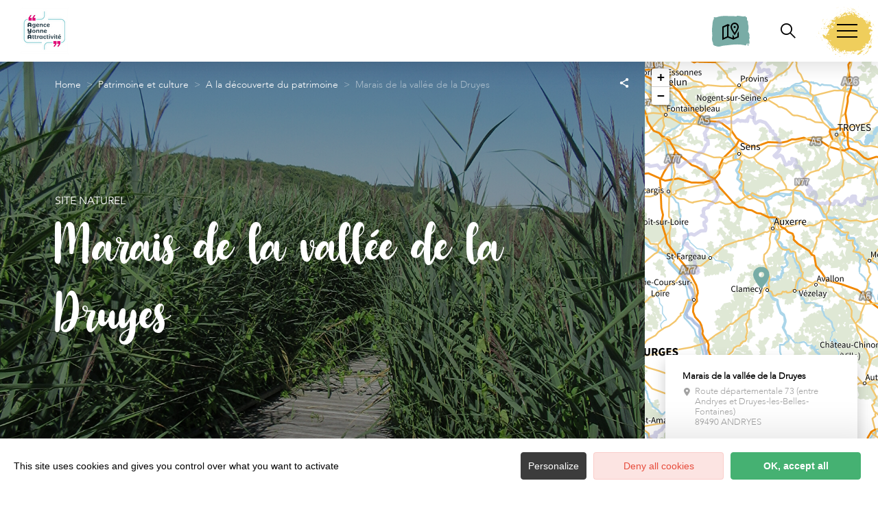

--- FILE ---
content_type: text/html; charset=utf-8
request_url: https://www.google.com/recaptcha/api2/anchor?ar=1&k=6LfRCA8kAAAAAHDNCfD7_S1H9azifcAkR1ee4_9X&co=aHR0cHM6Ly93d3cudG91cmlzbWUteW9ubmUuY29tOjQ0Mw..&hl=fr&v=PoyoqOPhxBO7pBk68S4YbpHZ&theme=light&size=normal&anchor-ms=20000&execute-ms=30000&cb=p8f6h5k05dvm
body_size: 49649
content:
<!DOCTYPE HTML><html dir="ltr" lang="fr"><head><meta http-equiv="Content-Type" content="text/html; charset=UTF-8">
<meta http-equiv="X-UA-Compatible" content="IE=edge">
<title>reCAPTCHA</title>
<style type="text/css">
/* cyrillic-ext */
@font-face {
  font-family: 'Roboto';
  font-style: normal;
  font-weight: 400;
  font-stretch: 100%;
  src: url(//fonts.gstatic.com/s/roboto/v48/KFO7CnqEu92Fr1ME7kSn66aGLdTylUAMa3GUBHMdazTgWw.woff2) format('woff2');
  unicode-range: U+0460-052F, U+1C80-1C8A, U+20B4, U+2DE0-2DFF, U+A640-A69F, U+FE2E-FE2F;
}
/* cyrillic */
@font-face {
  font-family: 'Roboto';
  font-style: normal;
  font-weight: 400;
  font-stretch: 100%;
  src: url(//fonts.gstatic.com/s/roboto/v48/KFO7CnqEu92Fr1ME7kSn66aGLdTylUAMa3iUBHMdazTgWw.woff2) format('woff2');
  unicode-range: U+0301, U+0400-045F, U+0490-0491, U+04B0-04B1, U+2116;
}
/* greek-ext */
@font-face {
  font-family: 'Roboto';
  font-style: normal;
  font-weight: 400;
  font-stretch: 100%;
  src: url(//fonts.gstatic.com/s/roboto/v48/KFO7CnqEu92Fr1ME7kSn66aGLdTylUAMa3CUBHMdazTgWw.woff2) format('woff2');
  unicode-range: U+1F00-1FFF;
}
/* greek */
@font-face {
  font-family: 'Roboto';
  font-style: normal;
  font-weight: 400;
  font-stretch: 100%;
  src: url(//fonts.gstatic.com/s/roboto/v48/KFO7CnqEu92Fr1ME7kSn66aGLdTylUAMa3-UBHMdazTgWw.woff2) format('woff2');
  unicode-range: U+0370-0377, U+037A-037F, U+0384-038A, U+038C, U+038E-03A1, U+03A3-03FF;
}
/* math */
@font-face {
  font-family: 'Roboto';
  font-style: normal;
  font-weight: 400;
  font-stretch: 100%;
  src: url(//fonts.gstatic.com/s/roboto/v48/KFO7CnqEu92Fr1ME7kSn66aGLdTylUAMawCUBHMdazTgWw.woff2) format('woff2');
  unicode-range: U+0302-0303, U+0305, U+0307-0308, U+0310, U+0312, U+0315, U+031A, U+0326-0327, U+032C, U+032F-0330, U+0332-0333, U+0338, U+033A, U+0346, U+034D, U+0391-03A1, U+03A3-03A9, U+03B1-03C9, U+03D1, U+03D5-03D6, U+03F0-03F1, U+03F4-03F5, U+2016-2017, U+2034-2038, U+203C, U+2040, U+2043, U+2047, U+2050, U+2057, U+205F, U+2070-2071, U+2074-208E, U+2090-209C, U+20D0-20DC, U+20E1, U+20E5-20EF, U+2100-2112, U+2114-2115, U+2117-2121, U+2123-214F, U+2190, U+2192, U+2194-21AE, U+21B0-21E5, U+21F1-21F2, U+21F4-2211, U+2213-2214, U+2216-22FF, U+2308-230B, U+2310, U+2319, U+231C-2321, U+2336-237A, U+237C, U+2395, U+239B-23B7, U+23D0, U+23DC-23E1, U+2474-2475, U+25AF, U+25B3, U+25B7, U+25BD, U+25C1, U+25CA, U+25CC, U+25FB, U+266D-266F, U+27C0-27FF, U+2900-2AFF, U+2B0E-2B11, U+2B30-2B4C, U+2BFE, U+3030, U+FF5B, U+FF5D, U+1D400-1D7FF, U+1EE00-1EEFF;
}
/* symbols */
@font-face {
  font-family: 'Roboto';
  font-style: normal;
  font-weight: 400;
  font-stretch: 100%;
  src: url(//fonts.gstatic.com/s/roboto/v48/KFO7CnqEu92Fr1ME7kSn66aGLdTylUAMaxKUBHMdazTgWw.woff2) format('woff2');
  unicode-range: U+0001-000C, U+000E-001F, U+007F-009F, U+20DD-20E0, U+20E2-20E4, U+2150-218F, U+2190, U+2192, U+2194-2199, U+21AF, U+21E6-21F0, U+21F3, U+2218-2219, U+2299, U+22C4-22C6, U+2300-243F, U+2440-244A, U+2460-24FF, U+25A0-27BF, U+2800-28FF, U+2921-2922, U+2981, U+29BF, U+29EB, U+2B00-2BFF, U+4DC0-4DFF, U+FFF9-FFFB, U+10140-1018E, U+10190-1019C, U+101A0, U+101D0-101FD, U+102E0-102FB, U+10E60-10E7E, U+1D2C0-1D2D3, U+1D2E0-1D37F, U+1F000-1F0FF, U+1F100-1F1AD, U+1F1E6-1F1FF, U+1F30D-1F30F, U+1F315, U+1F31C, U+1F31E, U+1F320-1F32C, U+1F336, U+1F378, U+1F37D, U+1F382, U+1F393-1F39F, U+1F3A7-1F3A8, U+1F3AC-1F3AF, U+1F3C2, U+1F3C4-1F3C6, U+1F3CA-1F3CE, U+1F3D4-1F3E0, U+1F3ED, U+1F3F1-1F3F3, U+1F3F5-1F3F7, U+1F408, U+1F415, U+1F41F, U+1F426, U+1F43F, U+1F441-1F442, U+1F444, U+1F446-1F449, U+1F44C-1F44E, U+1F453, U+1F46A, U+1F47D, U+1F4A3, U+1F4B0, U+1F4B3, U+1F4B9, U+1F4BB, U+1F4BF, U+1F4C8-1F4CB, U+1F4D6, U+1F4DA, U+1F4DF, U+1F4E3-1F4E6, U+1F4EA-1F4ED, U+1F4F7, U+1F4F9-1F4FB, U+1F4FD-1F4FE, U+1F503, U+1F507-1F50B, U+1F50D, U+1F512-1F513, U+1F53E-1F54A, U+1F54F-1F5FA, U+1F610, U+1F650-1F67F, U+1F687, U+1F68D, U+1F691, U+1F694, U+1F698, U+1F6AD, U+1F6B2, U+1F6B9-1F6BA, U+1F6BC, U+1F6C6-1F6CF, U+1F6D3-1F6D7, U+1F6E0-1F6EA, U+1F6F0-1F6F3, U+1F6F7-1F6FC, U+1F700-1F7FF, U+1F800-1F80B, U+1F810-1F847, U+1F850-1F859, U+1F860-1F887, U+1F890-1F8AD, U+1F8B0-1F8BB, U+1F8C0-1F8C1, U+1F900-1F90B, U+1F93B, U+1F946, U+1F984, U+1F996, U+1F9E9, U+1FA00-1FA6F, U+1FA70-1FA7C, U+1FA80-1FA89, U+1FA8F-1FAC6, U+1FACE-1FADC, U+1FADF-1FAE9, U+1FAF0-1FAF8, U+1FB00-1FBFF;
}
/* vietnamese */
@font-face {
  font-family: 'Roboto';
  font-style: normal;
  font-weight: 400;
  font-stretch: 100%;
  src: url(//fonts.gstatic.com/s/roboto/v48/KFO7CnqEu92Fr1ME7kSn66aGLdTylUAMa3OUBHMdazTgWw.woff2) format('woff2');
  unicode-range: U+0102-0103, U+0110-0111, U+0128-0129, U+0168-0169, U+01A0-01A1, U+01AF-01B0, U+0300-0301, U+0303-0304, U+0308-0309, U+0323, U+0329, U+1EA0-1EF9, U+20AB;
}
/* latin-ext */
@font-face {
  font-family: 'Roboto';
  font-style: normal;
  font-weight: 400;
  font-stretch: 100%;
  src: url(//fonts.gstatic.com/s/roboto/v48/KFO7CnqEu92Fr1ME7kSn66aGLdTylUAMa3KUBHMdazTgWw.woff2) format('woff2');
  unicode-range: U+0100-02BA, U+02BD-02C5, U+02C7-02CC, U+02CE-02D7, U+02DD-02FF, U+0304, U+0308, U+0329, U+1D00-1DBF, U+1E00-1E9F, U+1EF2-1EFF, U+2020, U+20A0-20AB, U+20AD-20C0, U+2113, U+2C60-2C7F, U+A720-A7FF;
}
/* latin */
@font-face {
  font-family: 'Roboto';
  font-style: normal;
  font-weight: 400;
  font-stretch: 100%;
  src: url(//fonts.gstatic.com/s/roboto/v48/KFO7CnqEu92Fr1ME7kSn66aGLdTylUAMa3yUBHMdazQ.woff2) format('woff2');
  unicode-range: U+0000-00FF, U+0131, U+0152-0153, U+02BB-02BC, U+02C6, U+02DA, U+02DC, U+0304, U+0308, U+0329, U+2000-206F, U+20AC, U+2122, U+2191, U+2193, U+2212, U+2215, U+FEFF, U+FFFD;
}
/* cyrillic-ext */
@font-face {
  font-family: 'Roboto';
  font-style: normal;
  font-weight: 500;
  font-stretch: 100%;
  src: url(//fonts.gstatic.com/s/roboto/v48/KFO7CnqEu92Fr1ME7kSn66aGLdTylUAMa3GUBHMdazTgWw.woff2) format('woff2');
  unicode-range: U+0460-052F, U+1C80-1C8A, U+20B4, U+2DE0-2DFF, U+A640-A69F, U+FE2E-FE2F;
}
/* cyrillic */
@font-face {
  font-family: 'Roboto';
  font-style: normal;
  font-weight: 500;
  font-stretch: 100%;
  src: url(//fonts.gstatic.com/s/roboto/v48/KFO7CnqEu92Fr1ME7kSn66aGLdTylUAMa3iUBHMdazTgWw.woff2) format('woff2');
  unicode-range: U+0301, U+0400-045F, U+0490-0491, U+04B0-04B1, U+2116;
}
/* greek-ext */
@font-face {
  font-family: 'Roboto';
  font-style: normal;
  font-weight: 500;
  font-stretch: 100%;
  src: url(//fonts.gstatic.com/s/roboto/v48/KFO7CnqEu92Fr1ME7kSn66aGLdTylUAMa3CUBHMdazTgWw.woff2) format('woff2');
  unicode-range: U+1F00-1FFF;
}
/* greek */
@font-face {
  font-family: 'Roboto';
  font-style: normal;
  font-weight: 500;
  font-stretch: 100%;
  src: url(//fonts.gstatic.com/s/roboto/v48/KFO7CnqEu92Fr1ME7kSn66aGLdTylUAMa3-UBHMdazTgWw.woff2) format('woff2');
  unicode-range: U+0370-0377, U+037A-037F, U+0384-038A, U+038C, U+038E-03A1, U+03A3-03FF;
}
/* math */
@font-face {
  font-family: 'Roboto';
  font-style: normal;
  font-weight: 500;
  font-stretch: 100%;
  src: url(//fonts.gstatic.com/s/roboto/v48/KFO7CnqEu92Fr1ME7kSn66aGLdTylUAMawCUBHMdazTgWw.woff2) format('woff2');
  unicode-range: U+0302-0303, U+0305, U+0307-0308, U+0310, U+0312, U+0315, U+031A, U+0326-0327, U+032C, U+032F-0330, U+0332-0333, U+0338, U+033A, U+0346, U+034D, U+0391-03A1, U+03A3-03A9, U+03B1-03C9, U+03D1, U+03D5-03D6, U+03F0-03F1, U+03F4-03F5, U+2016-2017, U+2034-2038, U+203C, U+2040, U+2043, U+2047, U+2050, U+2057, U+205F, U+2070-2071, U+2074-208E, U+2090-209C, U+20D0-20DC, U+20E1, U+20E5-20EF, U+2100-2112, U+2114-2115, U+2117-2121, U+2123-214F, U+2190, U+2192, U+2194-21AE, U+21B0-21E5, U+21F1-21F2, U+21F4-2211, U+2213-2214, U+2216-22FF, U+2308-230B, U+2310, U+2319, U+231C-2321, U+2336-237A, U+237C, U+2395, U+239B-23B7, U+23D0, U+23DC-23E1, U+2474-2475, U+25AF, U+25B3, U+25B7, U+25BD, U+25C1, U+25CA, U+25CC, U+25FB, U+266D-266F, U+27C0-27FF, U+2900-2AFF, U+2B0E-2B11, U+2B30-2B4C, U+2BFE, U+3030, U+FF5B, U+FF5D, U+1D400-1D7FF, U+1EE00-1EEFF;
}
/* symbols */
@font-face {
  font-family: 'Roboto';
  font-style: normal;
  font-weight: 500;
  font-stretch: 100%;
  src: url(//fonts.gstatic.com/s/roboto/v48/KFO7CnqEu92Fr1ME7kSn66aGLdTylUAMaxKUBHMdazTgWw.woff2) format('woff2');
  unicode-range: U+0001-000C, U+000E-001F, U+007F-009F, U+20DD-20E0, U+20E2-20E4, U+2150-218F, U+2190, U+2192, U+2194-2199, U+21AF, U+21E6-21F0, U+21F3, U+2218-2219, U+2299, U+22C4-22C6, U+2300-243F, U+2440-244A, U+2460-24FF, U+25A0-27BF, U+2800-28FF, U+2921-2922, U+2981, U+29BF, U+29EB, U+2B00-2BFF, U+4DC0-4DFF, U+FFF9-FFFB, U+10140-1018E, U+10190-1019C, U+101A0, U+101D0-101FD, U+102E0-102FB, U+10E60-10E7E, U+1D2C0-1D2D3, U+1D2E0-1D37F, U+1F000-1F0FF, U+1F100-1F1AD, U+1F1E6-1F1FF, U+1F30D-1F30F, U+1F315, U+1F31C, U+1F31E, U+1F320-1F32C, U+1F336, U+1F378, U+1F37D, U+1F382, U+1F393-1F39F, U+1F3A7-1F3A8, U+1F3AC-1F3AF, U+1F3C2, U+1F3C4-1F3C6, U+1F3CA-1F3CE, U+1F3D4-1F3E0, U+1F3ED, U+1F3F1-1F3F3, U+1F3F5-1F3F7, U+1F408, U+1F415, U+1F41F, U+1F426, U+1F43F, U+1F441-1F442, U+1F444, U+1F446-1F449, U+1F44C-1F44E, U+1F453, U+1F46A, U+1F47D, U+1F4A3, U+1F4B0, U+1F4B3, U+1F4B9, U+1F4BB, U+1F4BF, U+1F4C8-1F4CB, U+1F4D6, U+1F4DA, U+1F4DF, U+1F4E3-1F4E6, U+1F4EA-1F4ED, U+1F4F7, U+1F4F9-1F4FB, U+1F4FD-1F4FE, U+1F503, U+1F507-1F50B, U+1F50D, U+1F512-1F513, U+1F53E-1F54A, U+1F54F-1F5FA, U+1F610, U+1F650-1F67F, U+1F687, U+1F68D, U+1F691, U+1F694, U+1F698, U+1F6AD, U+1F6B2, U+1F6B9-1F6BA, U+1F6BC, U+1F6C6-1F6CF, U+1F6D3-1F6D7, U+1F6E0-1F6EA, U+1F6F0-1F6F3, U+1F6F7-1F6FC, U+1F700-1F7FF, U+1F800-1F80B, U+1F810-1F847, U+1F850-1F859, U+1F860-1F887, U+1F890-1F8AD, U+1F8B0-1F8BB, U+1F8C0-1F8C1, U+1F900-1F90B, U+1F93B, U+1F946, U+1F984, U+1F996, U+1F9E9, U+1FA00-1FA6F, U+1FA70-1FA7C, U+1FA80-1FA89, U+1FA8F-1FAC6, U+1FACE-1FADC, U+1FADF-1FAE9, U+1FAF0-1FAF8, U+1FB00-1FBFF;
}
/* vietnamese */
@font-face {
  font-family: 'Roboto';
  font-style: normal;
  font-weight: 500;
  font-stretch: 100%;
  src: url(//fonts.gstatic.com/s/roboto/v48/KFO7CnqEu92Fr1ME7kSn66aGLdTylUAMa3OUBHMdazTgWw.woff2) format('woff2');
  unicode-range: U+0102-0103, U+0110-0111, U+0128-0129, U+0168-0169, U+01A0-01A1, U+01AF-01B0, U+0300-0301, U+0303-0304, U+0308-0309, U+0323, U+0329, U+1EA0-1EF9, U+20AB;
}
/* latin-ext */
@font-face {
  font-family: 'Roboto';
  font-style: normal;
  font-weight: 500;
  font-stretch: 100%;
  src: url(//fonts.gstatic.com/s/roboto/v48/KFO7CnqEu92Fr1ME7kSn66aGLdTylUAMa3KUBHMdazTgWw.woff2) format('woff2');
  unicode-range: U+0100-02BA, U+02BD-02C5, U+02C7-02CC, U+02CE-02D7, U+02DD-02FF, U+0304, U+0308, U+0329, U+1D00-1DBF, U+1E00-1E9F, U+1EF2-1EFF, U+2020, U+20A0-20AB, U+20AD-20C0, U+2113, U+2C60-2C7F, U+A720-A7FF;
}
/* latin */
@font-face {
  font-family: 'Roboto';
  font-style: normal;
  font-weight: 500;
  font-stretch: 100%;
  src: url(//fonts.gstatic.com/s/roboto/v48/KFO7CnqEu92Fr1ME7kSn66aGLdTylUAMa3yUBHMdazQ.woff2) format('woff2');
  unicode-range: U+0000-00FF, U+0131, U+0152-0153, U+02BB-02BC, U+02C6, U+02DA, U+02DC, U+0304, U+0308, U+0329, U+2000-206F, U+20AC, U+2122, U+2191, U+2193, U+2212, U+2215, U+FEFF, U+FFFD;
}
/* cyrillic-ext */
@font-face {
  font-family: 'Roboto';
  font-style: normal;
  font-weight: 900;
  font-stretch: 100%;
  src: url(//fonts.gstatic.com/s/roboto/v48/KFO7CnqEu92Fr1ME7kSn66aGLdTylUAMa3GUBHMdazTgWw.woff2) format('woff2');
  unicode-range: U+0460-052F, U+1C80-1C8A, U+20B4, U+2DE0-2DFF, U+A640-A69F, U+FE2E-FE2F;
}
/* cyrillic */
@font-face {
  font-family: 'Roboto';
  font-style: normal;
  font-weight: 900;
  font-stretch: 100%;
  src: url(//fonts.gstatic.com/s/roboto/v48/KFO7CnqEu92Fr1ME7kSn66aGLdTylUAMa3iUBHMdazTgWw.woff2) format('woff2');
  unicode-range: U+0301, U+0400-045F, U+0490-0491, U+04B0-04B1, U+2116;
}
/* greek-ext */
@font-face {
  font-family: 'Roboto';
  font-style: normal;
  font-weight: 900;
  font-stretch: 100%;
  src: url(//fonts.gstatic.com/s/roboto/v48/KFO7CnqEu92Fr1ME7kSn66aGLdTylUAMa3CUBHMdazTgWw.woff2) format('woff2');
  unicode-range: U+1F00-1FFF;
}
/* greek */
@font-face {
  font-family: 'Roboto';
  font-style: normal;
  font-weight: 900;
  font-stretch: 100%;
  src: url(//fonts.gstatic.com/s/roboto/v48/KFO7CnqEu92Fr1ME7kSn66aGLdTylUAMa3-UBHMdazTgWw.woff2) format('woff2');
  unicode-range: U+0370-0377, U+037A-037F, U+0384-038A, U+038C, U+038E-03A1, U+03A3-03FF;
}
/* math */
@font-face {
  font-family: 'Roboto';
  font-style: normal;
  font-weight: 900;
  font-stretch: 100%;
  src: url(//fonts.gstatic.com/s/roboto/v48/KFO7CnqEu92Fr1ME7kSn66aGLdTylUAMawCUBHMdazTgWw.woff2) format('woff2');
  unicode-range: U+0302-0303, U+0305, U+0307-0308, U+0310, U+0312, U+0315, U+031A, U+0326-0327, U+032C, U+032F-0330, U+0332-0333, U+0338, U+033A, U+0346, U+034D, U+0391-03A1, U+03A3-03A9, U+03B1-03C9, U+03D1, U+03D5-03D6, U+03F0-03F1, U+03F4-03F5, U+2016-2017, U+2034-2038, U+203C, U+2040, U+2043, U+2047, U+2050, U+2057, U+205F, U+2070-2071, U+2074-208E, U+2090-209C, U+20D0-20DC, U+20E1, U+20E5-20EF, U+2100-2112, U+2114-2115, U+2117-2121, U+2123-214F, U+2190, U+2192, U+2194-21AE, U+21B0-21E5, U+21F1-21F2, U+21F4-2211, U+2213-2214, U+2216-22FF, U+2308-230B, U+2310, U+2319, U+231C-2321, U+2336-237A, U+237C, U+2395, U+239B-23B7, U+23D0, U+23DC-23E1, U+2474-2475, U+25AF, U+25B3, U+25B7, U+25BD, U+25C1, U+25CA, U+25CC, U+25FB, U+266D-266F, U+27C0-27FF, U+2900-2AFF, U+2B0E-2B11, U+2B30-2B4C, U+2BFE, U+3030, U+FF5B, U+FF5D, U+1D400-1D7FF, U+1EE00-1EEFF;
}
/* symbols */
@font-face {
  font-family: 'Roboto';
  font-style: normal;
  font-weight: 900;
  font-stretch: 100%;
  src: url(//fonts.gstatic.com/s/roboto/v48/KFO7CnqEu92Fr1ME7kSn66aGLdTylUAMaxKUBHMdazTgWw.woff2) format('woff2');
  unicode-range: U+0001-000C, U+000E-001F, U+007F-009F, U+20DD-20E0, U+20E2-20E4, U+2150-218F, U+2190, U+2192, U+2194-2199, U+21AF, U+21E6-21F0, U+21F3, U+2218-2219, U+2299, U+22C4-22C6, U+2300-243F, U+2440-244A, U+2460-24FF, U+25A0-27BF, U+2800-28FF, U+2921-2922, U+2981, U+29BF, U+29EB, U+2B00-2BFF, U+4DC0-4DFF, U+FFF9-FFFB, U+10140-1018E, U+10190-1019C, U+101A0, U+101D0-101FD, U+102E0-102FB, U+10E60-10E7E, U+1D2C0-1D2D3, U+1D2E0-1D37F, U+1F000-1F0FF, U+1F100-1F1AD, U+1F1E6-1F1FF, U+1F30D-1F30F, U+1F315, U+1F31C, U+1F31E, U+1F320-1F32C, U+1F336, U+1F378, U+1F37D, U+1F382, U+1F393-1F39F, U+1F3A7-1F3A8, U+1F3AC-1F3AF, U+1F3C2, U+1F3C4-1F3C6, U+1F3CA-1F3CE, U+1F3D4-1F3E0, U+1F3ED, U+1F3F1-1F3F3, U+1F3F5-1F3F7, U+1F408, U+1F415, U+1F41F, U+1F426, U+1F43F, U+1F441-1F442, U+1F444, U+1F446-1F449, U+1F44C-1F44E, U+1F453, U+1F46A, U+1F47D, U+1F4A3, U+1F4B0, U+1F4B3, U+1F4B9, U+1F4BB, U+1F4BF, U+1F4C8-1F4CB, U+1F4D6, U+1F4DA, U+1F4DF, U+1F4E3-1F4E6, U+1F4EA-1F4ED, U+1F4F7, U+1F4F9-1F4FB, U+1F4FD-1F4FE, U+1F503, U+1F507-1F50B, U+1F50D, U+1F512-1F513, U+1F53E-1F54A, U+1F54F-1F5FA, U+1F610, U+1F650-1F67F, U+1F687, U+1F68D, U+1F691, U+1F694, U+1F698, U+1F6AD, U+1F6B2, U+1F6B9-1F6BA, U+1F6BC, U+1F6C6-1F6CF, U+1F6D3-1F6D7, U+1F6E0-1F6EA, U+1F6F0-1F6F3, U+1F6F7-1F6FC, U+1F700-1F7FF, U+1F800-1F80B, U+1F810-1F847, U+1F850-1F859, U+1F860-1F887, U+1F890-1F8AD, U+1F8B0-1F8BB, U+1F8C0-1F8C1, U+1F900-1F90B, U+1F93B, U+1F946, U+1F984, U+1F996, U+1F9E9, U+1FA00-1FA6F, U+1FA70-1FA7C, U+1FA80-1FA89, U+1FA8F-1FAC6, U+1FACE-1FADC, U+1FADF-1FAE9, U+1FAF0-1FAF8, U+1FB00-1FBFF;
}
/* vietnamese */
@font-face {
  font-family: 'Roboto';
  font-style: normal;
  font-weight: 900;
  font-stretch: 100%;
  src: url(//fonts.gstatic.com/s/roboto/v48/KFO7CnqEu92Fr1ME7kSn66aGLdTylUAMa3OUBHMdazTgWw.woff2) format('woff2');
  unicode-range: U+0102-0103, U+0110-0111, U+0128-0129, U+0168-0169, U+01A0-01A1, U+01AF-01B0, U+0300-0301, U+0303-0304, U+0308-0309, U+0323, U+0329, U+1EA0-1EF9, U+20AB;
}
/* latin-ext */
@font-face {
  font-family: 'Roboto';
  font-style: normal;
  font-weight: 900;
  font-stretch: 100%;
  src: url(//fonts.gstatic.com/s/roboto/v48/KFO7CnqEu92Fr1ME7kSn66aGLdTylUAMa3KUBHMdazTgWw.woff2) format('woff2');
  unicode-range: U+0100-02BA, U+02BD-02C5, U+02C7-02CC, U+02CE-02D7, U+02DD-02FF, U+0304, U+0308, U+0329, U+1D00-1DBF, U+1E00-1E9F, U+1EF2-1EFF, U+2020, U+20A0-20AB, U+20AD-20C0, U+2113, U+2C60-2C7F, U+A720-A7FF;
}
/* latin */
@font-face {
  font-family: 'Roboto';
  font-style: normal;
  font-weight: 900;
  font-stretch: 100%;
  src: url(//fonts.gstatic.com/s/roboto/v48/KFO7CnqEu92Fr1ME7kSn66aGLdTylUAMa3yUBHMdazQ.woff2) format('woff2');
  unicode-range: U+0000-00FF, U+0131, U+0152-0153, U+02BB-02BC, U+02C6, U+02DA, U+02DC, U+0304, U+0308, U+0329, U+2000-206F, U+20AC, U+2122, U+2191, U+2193, U+2212, U+2215, U+FEFF, U+FFFD;
}

</style>
<link rel="stylesheet" type="text/css" href="https://www.gstatic.com/recaptcha/releases/PoyoqOPhxBO7pBk68S4YbpHZ/styles__ltr.css">
<script nonce="knep1D-LijDgDsf_EPAM3A" type="text/javascript">window['__recaptcha_api'] = 'https://www.google.com/recaptcha/api2/';</script>
<script type="text/javascript" src="https://www.gstatic.com/recaptcha/releases/PoyoqOPhxBO7pBk68S4YbpHZ/recaptcha__fr.js" nonce="knep1D-LijDgDsf_EPAM3A">
      
    </script></head>
<body><div id="rc-anchor-alert" class="rc-anchor-alert"></div>
<input type="hidden" id="recaptcha-token" value="[base64]">
<script type="text/javascript" nonce="knep1D-LijDgDsf_EPAM3A">
      recaptcha.anchor.Main.init("[\x22ainput\x22,[\x22bgdata\x22,\x22\x22,\[base64]/[base64]/[base64]/bmV3IHJbeF0oY1swXSk6RT09Mj9uZXcgclt4XShjWzBdLGNbMV0pOkU9PTM/bmV3IHJbeF0oY1swXSxjWzFdLGNbMl0pOkU9PTQ/[base64]/[base64]/[base64]/[base64]/[base64]/[base64]/[base64]/[base64]\x22,\[base64]\\u003d\\u003d\x22,\x22w5AlEcOwL8ObZ8K/wo0NDMOAEcKEdsOxworCsMKPTS82ajB4Bht0woNcwq7DlMKWX8OERSjDhsKJb2EERsORC8Oow4HCpsOHbjxmw4TCmifClEjCiMOIw57DkjFtw7MGARLCnUXDrcKnw79cBAcJATfDrUnChi/CrsOcTcKHwrvCrAoIwrbDmcKgZcK6FMORwqBoR8OQNU0YF8O2wrRFDAtMGMOaw7d9PEBjw5bDn2wyw6/[base64]/Ci8Krwo1swpTDgl/[base64]/CqmLCu0pkUWoMSsOaO8ORwoDCghTDgybCiMODVXQOUMKhdHAaw6I/CU9wwoM0wq/[base64]/CrlJ0w67DkjLCrcKDJcKLw6x8HlcVBT9ZwrdvJxbDs8KjC8OyVsKjZsKwwpLDqcKbbHZ/[base64]/Dq0FlwrYlO8K3R8OMfjdtw5jDrMOeSjlDSxzCh8O/WRTCkMOobSlIVz82w7t3DkHDi8KHe8KWwoFYwrjDh8K/TVbCvEFWbTdwD8Kow6/DuWDCnMO3wpoBdUNGwpBpA8K5VsOdwqBNZWA7Q8KPwo4VAl1EEC3DljDDm8O8EMOIw7Yow5hqTsKhw6BsB8Ojwr4tIijDmcKlVMOlw7jDjcKGwr/[base64]/[base64]/WsKTwpvCjXVTcWlrAAdcHMKkw4TDmsKlYMKcw6dSw6fChAfCgWx5w5DCh3fCiMKaw5sbwoXDtxDCr1RJw7piw5TDs3crwrwAwqDCj3PCvnReM0ZITzV0wo/CvsOsLcKldAMOfMOxwrDCs8ONwr3CuMKHw5EkDQbCkmJcw6RVXsORw4bCnG7Dm8Kaw482w6PCt8O3UD/Cs8KBw7/Dh0wCKkfCocONwp5VK01MTsOSw6TCrcOhPVcIwpvCsMOMw43CsMKGwqQ/KsOkTsOIw7Eqw7TDnmR5YzRPMMOBfFPCmsO5UEZSw4PCnMKjw5B4GDPChw7CusORIcONQgHCvDdOw6o/[base64]/c8Omw5Flwpx5KMONN3nDiRbCu8OmenNKw4Z0RCjDhA43w5/Dl8OCHsOMSsOJfcK3w67DjsKQwoYAw5wscSjDr2RAYF1Nw4VYXcKAwpUowqzCkxldFsODOTZ8XcO5wq7DtCRWwrVlKlrDiXPDhATChCzCocKITMKKw7MXMQY0woJUw7gkwrhPTQrCusOXbyfDqRJ+CcKpw5/CsxJha1zChHrCj8KwwoAZwqY6LDpjdcK9wqFrw7Qxw5hORFgCQsOmw6Zqw6/DlMKNN8OcUgJiSsOBLDB4fCvDlMKNOsOFQsOqdMKdw67Ct8Ouw6oEw5AOw73CsEZqXWtYwpDDs8KhwpREwqA1Sn1zw7HDmETDtMOqcUHCncOGw6XCuzXClU/DmMKpLsKcQ8OhYsKIwr9RwpEOGlXCh8OCRcOvPwZ/acKhGsKLw4zCocOFw51seEDCuMOHwpFNFMKVw7HDmWbDk2h7wq9yw5oPw6zCo2htw4LDt17DgcOKY3ksaTcUw63DnxkSwottYXxrXyVwwrBuw6TDsEbDszvDkHh5w789w5A6w60LfMKKLQPDokjDjMK/wphmSWx6woXDs2sjVMK1UsKKYsKoNkRoc8K0fGgIw6ApwoIeTMKAwp3DksOBW8Ofw4TDgkhMG1DCmXnDnsKgNk7DoMO6BgVkGcO3woUqCWvDlkHCiSfDicKYPyfCrsONwocUDQBBI1jDvTHCjMOxCG90w7xXPgXDiMKRw6NDw50Xb8Klw7IXwpTCvMOmw5tMAlBjZh/DusKiNTXCrsKxw53CiMKyw7w+e8O6XXFScDzDkcO3wqRuL1PCtcKjwqx8RARswr89E0jDly/CrURAw4zCvUjCssKrOcKWw7kpw48QemcETwUmw67CtD1cw6fCtCTCsy55azDCk8OwTVrCkcKtaMOLwoM7wqXCrGhvwrwhw7VEw5HCh8OGe03CosKNw5rCgz3DvsOXw7XDgMO2bsOUw6jCsmZpN8OIw45LFmAWwqXDhDvDvyoJER/CtxnCp2tFMcOECyk9woxLw4hTwpzDnCjDlBfCtsOITV51Q8O9czrDt1ItJGIwwpzDisOzKBBXDcKmRMKew6o8w63DjsOHw7lJHBoXIQlAFMOOWMKeWMOBWwTDkljClUPCsF9zKzMvwoJfEWPDpmU5K8Obw7IoNcKkw4JAw6g3w7/CscOkwp7ClAPClEbCvREow7RcwrPCvsOew5XCk2QewqPDihPCo8Ksw44vw5jCik/CshZIWEQ/[base64]/Dok3DmMK9w7VyQMOgw5I3BcOpw5RYw7YNInTDi8K3KsOofMO2wr/[base64]/[base64]/wpbDjlrCmG/CniUGTiIaw6/[base64]/[base64]/LcKQw6I3Cn/Cj8OadcOYwrLCgcK8wrHCmsOJwoYVwoIfwrnDqTwkP0kgLMK9wrxiw7kcwqEBwpTCkcOhR8K3JcOSDURsFC87wroedsKIIsO3D8O8w4MDw7UWw5/CigFbaMO2wqbDiMOLwoBYwqvCmVXDjcO4GMK+B0c5fGLCvsOzw5vDqcKMwo7Crz3Ch0sSwopHXsK9wrfCuC/CpsKXS8K+WCXDhsObfF5bw6DDvsKwBW/Csg4iwo/DulI+B2V/BFBqw6dQZ24bw67DhTkTKEHDownCicOmwrQxw7LClcOQRMOewrUpw77CtxVXw5DDsEnCslJzwpxqwoRXQ8KhNcOMS8Kfw4hDw6jChgUnwpLCuUNUw48lwo5LCsOMwp8HFMKOcsOcwoN6dcKoAzHDtg/CkMKIwo9nEsOxw5/DjVjCpsOCL8OuK8Ocwr81EmBbwp9/w63CncOEw5QBwrZSODQgKUnDscK0bMKQwrjDqsK5w4YKwpYjUcOIAnnChcOmw4nDrcKbwr04N8KdQWjCtcKpwobCuHlfPMK4AhXDsTzCmcOpICEYw79ZV8OfwpHCgGBfLy02wpvDjlHDiMKsw5XCvxrCkMOJNSzCtHsqw75jw7PCm1XDo8Odwp/CpMKzaUMXXcK6DVEWw4zCqMK/fSRzw6QYwrzCvsKHelYpHsOtwrsbB8K4PSU0w4nDisOZwq1qT8O8PMOFwqMyw5AiY8O9w40qw4fCm8O0QGLCsMKFw6Y6woxZw6XCi8KSBXlNP8OpI8KuTn3DrSHCjMKfwpcKwpV8wpPCgVI8aUvCqsK2wobDusK+w6nCgRIvPGAjw4wkw7zCsR5CETnDsn/[base64]/DtcO9SMOHw4QNaMOXwo3CumjDki9kN3BNMMO+w58jw5szQX4Lw5rDpQ3DjcOLNMO5BGDCvsOgwoxdw5k+JcOVBUrClkTDqcOHw5JUbsKNamEnw5HCtsORw7ZCw77DsMK9VMOoMThSwo1IEHNbw41CwrvCijbDvC7Ck8ODwpbDssKBfQ/DgcKfDldJw6PDuDcNwrlicSxEw7vDs8OJw6/Di8KUcsKCw6zCiMO6XsOjfsOgAsOIwpkjUcO9A8KSDMOrDmDCq1XComXCp8OaHzzCu8KZUVTDsMK/NsK1R8K9OMOCw4bDigTDqMO2woIHGcKiUsO1Cl0AUsK+w5zCq8KEw7BEwrDDu2TDhcO0OhHCgsOncWU/woPDg8OewrU/[base64]/[base64]/[base64]/DqcKNO8Oaw6fDsVNBwqQddCh3w67CsMKBw6ZQw5LDuxoVw6vDrAxiYcKaTMOww6PCtzJawoLDoW9MMV/[base64]/w4TCnmo5Gk1QET1pDsK+OkgtZS9XESTClRvDu0JSw6nDjxw7P8OPw50cwr/DtybDgwHCusKgwrdrC20FYsOtYDLCqMOoBAbDvcObw6hCwqxuOMOnw4lOcsO/ciNOQ8OPwqjCrDFnw5XCqDXDvHHCn3TDmsKnwq18w5fDuS/CuSoAw4k+wobDuMOGwpkPZH7CiMKBaxdbYV99wptAPijCu8ODfsK5CW9SwqI5wqJKFcKYTsKEwobDgcOYw6nDjS4+bcKiF2XDhFlVFBJdwoh4WHULUsKhG0xvdHJpVlheTiQxHMO0HxJ2wq7DpWTDh8K5w7UVwqLDuR/[base64]/Dl8KWwo4kwqbCp8Oyw6k+Zw1nwpbDo8KwwozDm8Kkw7sJfMKxworCrcKpfsKmIsO+NUEMEsOKw5XCrlkLwrnDm2I2wpBmw6LDgmRrZcK/F8KfcMOJf8O3woUEEcOXOSzDssOmCcK9w4oke0PDlMK6w7rDoj3DpEsJd1AsGG0owpLDoUbDrjvDtcO+ClbDhS/Djk3CtTvCtsKMwp8tw48QfF4ewoTCmV9vw57DgMOxwrnDsVQBw7vDsW4OXEtRw6ZKWMKmwq/CjEbDm0PDrMOGw6gZw5xlVcO4w7jChywvw5FSJUM7wqJHA1EReEQywrNtUsK4PsKdHWkpBsKoLB7CrHzDigPCjcKzwo3ChcO5wqBuwrYbQ8OWV8OZMyQ5wpp4wrlvAg/CvMO5KQV2wqzDrT3DrxTCpGvCizzDssOvw7powqdzw71sbxjDtFvDhzLDvMOuejxFWMO6Q343TUbDj1IxDijCpX9YIMO/wo0MIQI8ZAvDlsKWNHN6woDDiwbDkcK4w6szMWjDl8KJAVjDkwMyVcKyd2oFw6HDl1jDisKyw4B2wqQOBcOJb37Ds8Kcwq5reXPDtcKLTivDi8KWRcOtwpfCkB89wqTCiH1rw6kBLMOrAm7Cmn/DuxLDssKpNMOTwpM1VcOaL8KZAMOZDMK/TkfCjyBcUsKBU8KlUAcQwqfDgcONwqsLLsOfUULDksOXw4LClnQvUMO+wrEAwqgRw6nDqU8EFMKrwodtG8ODwrs0CB1iwqzChsK3GcKQw5DDo8KgKMOTEgjDr8KFwrZywqvCocKswrjDusOmXMOJI1g0w7YKOsKGXsO9MAECwpFzOh/DsBcSLVA2woTCpsK6wr9mwrvDlMOhXAHCqzrCksKbFsOuw6bCl2zCj8K7L8OOG8O2VHJ5w5MiR8KTFcOgMsKww6zDly7DusODw7U6OsONFkPDvllowpgXF8OUMiVmZcO2wq9BcGTCvk/[base64]/[base64]/YMKEw5liS0omworCtWhfBGPDmDbDqMOHV29Nw4nClAnDkV03w69nw5TCi8OmwpA7IMKbBsOCA8OXwqJwwpnChxhJPcKdFMK/w7fCpcKowpfCuMOpW8KGw7fCqcOcw6bCk8Kzw6Y/wolTTSYvMsKqw5nCm8KtHVV5GV8dwp4sGibCqMOWP8Oaw5rCt8Opw6fCoMK6P8OHJyjDtsKKFMOnSSbDtsK0wrxiwpnDsMO8w4TDpDDCpFzDkMK5Rw3CjXLDg01dwqHCnsOyw4QUwpHCicKBPcOjwqTCmcKswrBresKBw6jDqz/DpG3DnynChR3Dk8OJecKJwp3DjsOjwrjDmcOTw6nDqXHDo8OkPsOWWDTCuMOHCsKIw68qAH1UJcK6e8KcaRYPeR7DmsODwqfDvsOtwockwpxeYRXDiH/DsU3DtMKuwojDtnssw5cwfgAzw77DjDHDkQNjIVTDs0ZNw4XDlljDosK0wp3CsQbCmsKowrpBw64kw65cwq3DkMOMw5DCiDNwThh1UEVIwpvDg8OiwrXChMK/[base64]/DgUnDgSRTw7vDnMO7BCTCkcODUMOtC2o8URXDoStFwqEywp3Dmh/[base64]/DgcOwcgTCmsOlJMOnwplFZMKodD9rw6dCw6LDlMO6AQE7wowvw5TDgBJ7w75NPSJtPcKUDiHCsMObwozDknHCmh0yeVsmPMODbsOrwojDvABydkDCkMODGcOqDmYvG1p8w7LCk0w8EGgfw4/DqsOAw4BOwqjDoF9ARAVSw6zDuy1FwpLDt8ONw6E6w4QGFVPClsOgTsOOw5gCJ8KNw4ZYXyjDp8OSdMOeRsOpTjrCk2vCsCnDgWPCnMKKDMK5FcOjJXPDnDTDjSTDj8OowpXCj8KAw4Q0DcO6w6tHL13DoVnChUfCg3XDqgcaW17Ci8Oqw4/DvsK1wrHCl3xoal3CjhlTbsK7wrzCgcKrwofCmivDujomUGEmJ21ldkvDrnXClsKNw4fCucK2KsOlwrbDuMOCfUjDuFfDpH3DuMOtIsObwqrDpMKnw67DuMOhOjVQwpdNwprDmndPwrnCvcONw7w5w7hTwrDCpMKZchrDsFPDnMOgwo8xw7crZsKcw53CvE/[base64]/DnsKZH8KGE8OsImYeWCZHwqTCvMOLwoJJc8O5wpA/w71Tw5XDpsOdGg9vM3jCv8Ovw53CqWzDqcOWaMKdVcODUz7CicKqfcO/MsKESyrDuxFhWWXCr8OIF8Khw7HDusKSNcOPw4Yow40DwqbDo1JmbSfDjGrDpBJzA8OiWsKNScKPAMKTL8KYwpkBw6rDs3nCu8O+TsKawrzCnn7CscOZwo8IdHlTwpsbwrHDhBvCiDXDhmcpYMOlJMO7w5J2OcKnw41DSkfDtXdIwoHDoC/CjGpXSDDDoMOZE8OZE8OXw4A6w70NfcOGGV9DwqbDjMOmw7TChMKqHkQdMMOMQMKSw6zDkcOtKcKPYsKAwp5sYMOqcMO5DsOOGMOsGsOmwprCnhNrwplZVsK1NVU/OcKZwqjDih/[base64]/DsxvDuEfCpHbCijtWw5Qdw7gFw5hbw4HDgW44wpVWwo7Ch8KSH8KwwpNQLcK3w5DChH7Cq1MCeXhidMOOQ0jDnsKhwpc/dRfCpcKmG8O+Hhtcwpt9cihHOxBowqFnYzknw7UiwoAHUsKFw4JaScOWwrHCpHZ7UsOhwq3CuMOAasOUbsO6TnzDksKOwpNxw6N3wqNbQ8OGw51Kw4/CusOYOsKMN2LClsKvwovDo8KxasOFIMKHw5ZIwrkXCG4Pwr3Ds8OpwoDCtz/DpsOhw5x2wprDg0zCqghSMsOFwrHCihJfMDPCoV8zOMKEIMK9H8KFFlHDigxRwq/[base64]/JmMtwrbCnMKJPA9sw67DrmInw6ovw5vDiQXChQ/[base64]/[base64]/AU8rw7dKRsKQYcKrw4dVw5AEAMOSfwNowqogwoHDksK1Xk5/w4nCmsKOwqrDosOYYWPDpXIXw6nDjwUiXMOmD3E0b0nDrhfCk19Bw5gyH3ZBwrF/[base64]/CphkJw5QBwoVrUsO4A0IowojCu8KUKArDpcOYw5MnwohKw58UNUbDhC3Djn3DlQMREQdcbMKyd8K3w5Q0cD7DrMKSw7/CqMKdEFfCkjjCicO3TsOePw3Cp8KPw4IKw4UDwqvDmGJXwrbCiyPCkMKtwrJqPxhkw7w9wrzDksKQQTnDkxPCmcKxcsOiYGVNw7XDpTHCm3MaaMO5w4Zyb8O9dnBgwpwOXMOIY8KoVcORVkQ+wqZ1wo7Dl8OJw6fDsMOCw7cbw5nCsMKxHsOIScOudnPCoD/Ck1DCul5+wpLDocOTw54ywoDCq8Kec8Orwql2w6DCrcKfw6zDgsKiwqrDpxDCtgXDgEZLKcKaF8KEdwxIwpBvwptHwovCv8OFCWLDun9YOMK3HjnDuRYhBMOmwrvDmMOXwq/Ck8OAFn7DpMK/wpIFw47Dk3zDtTEwwp7CjHE7w7bCr8OnVMKVwqjDusK0NB40wrvCh0gZFsOQwoAPR8Kbw5wfXVQvJ8OOccKDS2vDvFRcwq9qw6vDs8K/wq0HesOaw4bCvMOHwqHDqirDsUBfwp7ClMKdw4DDo8OZScKhwq4lA25+fcOFw7vCgSMYZC7CjMOSflxKwobDrAlgwopAQsKzNMKFSMOmTFIrFsO+w7XCvlxgwqMwHcO8w6EPIg3DjMOSwprDtsKcXMOrbV7DpyVyw7kYw5BOI0/DkMOwGMKZwp91asKsZRDCssOWwo/DkxAew4EqBcKpwrwad8KoLTcGw4J/[base64]/OMKWw7Z2w5HDjsO0w6pTw7zDs3/CrsKqwprDjibDtB0kw5MIc3vDl25pw4XDinHCqD/CtsKcwoLCssK0LMKywqxXwrYral1XXHZIw6Eew6fDiHfDhcOiwq7CmMKewo/CksK1eVJANxodJ2R9Am/[base64]/DscOGP8K7w7/[base64]/[base64]/[base64]/DgBttDMKVwrDCvFZ0wpTCkQZGwofCoEPCsMKPKFgEwqzCn8Kkw6vDgHDCgcOpN8O6WTpUFgN6FsO+w7rDlB5aGF3CqcOIwoTDqcO9VsOcw4UDXjvCvsO0WQMiwqzCvcObw41fw6gnw6DDm8OxUWdAbMOxA8Kwwo/ChsOcc8Kqw6MYJcKMwrDDmAZzV8KXNMOMC8OQdcO+DXPCssOgIEczPx9Gw6xABi4EesK2wo0cJRgZwpwzw7nClF/DrhR+w5hBaS/DtMKRw7AZTcOtwoQewqPDn1nClhpFDnXCo8K1E8OxO2vDqVPDtGEnw7/CgGljKsKewqlUUinDgcOtwoTDiMOrw4vCqsOpCcOzHMKmcsOoa8OLwoRsbsKxRjAtwpnDpVnDmcK6RMOTw4oYecOeQMOnwq53w7I/wrbCjMKbQTvCuznCiBhWwqnCkk7CjcO+dsOlwp06RMKNKgdMw5EUZsOiCi0WWWd8wrPCv8O8wrnDnHwkeMKcwrBtBkrDsD42d8OFcMKUwpFbwrNvw6Fawp/DuMKVDsKqUsKHwpfDg23DkX4mwpPCmsKrRcOoGcOkc8OLF8OLJsK8acOfPQN3dcODFiNFFHExwo4gE8Oow5PCtcOMwo/CmXHDkTPDrcOdfsKHZCllwog6Nil3B8KTwqMLE8OSw6HCs8OkKGghWcKWwqjCs1FCwoPCtS/[base64]/DgcOVTsKCKsOLw6DCmAN5w4rCtMOnCMKPbUvCgkMfw6vDnMK1w7PCiMO9w4dIUcKmw6QTY8OjLVxBwpHDsxMGenQYKCXDpkLDkh5KTmTCq8OUw501aMKbPENBw4NUAcOowq9HwobCjiEDJsOEwrs9D8OnwppcGHhDw6k8wro2wo7DhsKOw6/DnSxww6YBwpDDmCI1VsONwpF/R8KWEUnCpwPDg0UKJsKsTWTCnSlrB8K/EsKCw5nDtBnDpnsewpILwo1hw6prw5zDv8OGw6DDnMKcUxnDgDhyZ2B3Kxgcwpxjw5stwrF2w71iGCLCmhjCucKEwr0ew79Sw67ChEgww5nCsi/Dp8Kpw4fConbDiArCjsOtECJhC8Onw5ZfwpTCm8Onw4Ezwpwlw7sVQ8O/wpfDhMKpCFzCrMOOwqwpw6bDkS0gw57Ci8K5BHgTWlfChGNJbMO5aGDDmsKowoPCnQnCq8O8w5XCscKYwpccSMKod8KaJ8OlwonDowZGwpZZwqnCi2QgNMKmbsKMOBTCv0EVGsKbwqbDoMObGC0KBWLCtVjDv3DDmkYUEcKhTcK/cTTCsGrDlHzDlkHDp8KxVcOPwq3CpMOlwrh2OQ/DnsOcCMOswqLCvMKoC8KQRy5xTF/[base64]/[base64]/CrcObRTw9aMOITzIHw5FCwo5Wfw4sfMOYcyAzXsOSNDHDol3CjcKrw5RYw4LCm8OBw7vCtMKydlwGwoRhb8KDLjPDgsKFwpJ8Uz5gwovCliTDoA4sAsOCwpt9wohlZ8K7aMOQwpnDg0kNewlwSXDDuw/CoVHCscOLw5jDiMOPE8OsXnFuw53DpCgyRcKMw47CmBEsDWXDoxUpwowtO8OxNW/DlMOMF8OicDtyMhQQFsK3ERfCncKrwrUPOyMdwpLCnRVhw6bDqsOPa2UUd0Nhw4xow7bDicOCw4vDlw/DtMOEOMO5wpvCiH3DrnHDtV5ybcO7SSbDrMKYVMOowoJ/wrvCgx/CtcKrwo5mw7lSwrPCj2RKZsK9GGoVwrVPw7smwozCnjUHYcK1w6NLwo/DucO4w77CljEGVU7DgMKywq8Hw63CrQ16XsOYJMKOw4Jlw4EIeQzDh8OMwoDDmhNKw7TCnUQ8w4vDjEoqwr/Di2VGwpFDFg7CtmLDo8KgwoLDhsK8wpVKw7/CqcKuUFfDkcORd8KlwrpIwrMIwpzCizMwwpI8w5DDrQ5Ew43DvsOXwqYYTyzDtSMJw4DCuhrDmH7Cg8KMFcKDaMO6wpnCo8Kaw5TCp8KuOsOJwo7Dt8KywrRww7ZYNQQgRjQ8HMOJByHDpcKEIcK/w7dgJzVawrUKFMKmEcK6XcOKw75vw5kvG8Ovw65UPMKGw78Zw590YsKRc8OMOcODEU5zwr/[base64]/CucKEw4nDgcOlAUkoU13DjypcwojDpT/[base64]/CkxV1w7Y5wpdDEV8nwoJIVzjCghYuw53Cn8KIXh4LwpU/w6Z1wpzDsi/CrgDCp8O+wqPDsMKGIwRESMKrwqbDnAXDuClEfcORGsOpw7ILHcOWwpbCksKlwojDncOXCSt8ahzDh3fCtsORwoXCqS0Rw4zCqMO7D2nCrsOFWcOQEcOPwqbDsQ3Ctj5vRHnCs3Uww4nCmDBPRMKxMcKEMH/[base64]/OMKsQsORw5sJwptnPMKpw4zCnsOTF8KtwqZZGCfDlnpCH8KASCTCvGIDwrLCkUolw5BxBsKZRmjCpxTDqsOmRFjDm086w6lQU8KlDcKxLWcYfQ/CikXCpsOKE0TDnR7DvEhHOMKzwowSw5LCscK9Tio7X2wRH8K+w5HDqcKXwqfDjFF8w5NEQ0rClsOiIX/[base64]/ChWXCgcKBLjPDvMKvwpEQRcOOwo3DscOew77DncK3wrHCrzHCu3XDvMK7QnXCmMO/[base64]/CkMOcw6xfRgpSwojDuk1ewoN2QsOBw5vCmFEnw7fDq8KFTsOzLWHCoDrCsyRswoZtw5cZLcOqA1FZwo3DisOhwo/DnMKjwqHDp8OndsKOasKIw6XDqcKhw4XDmcKnBMOjwp49w5BgXcOXw5TDtMKvw4HDqcKnwoXCqhE0w4/Cvz11VSPCgArDuVw6wqXCk8KrTsOfwqbDqsKsw5UZRlPCjR3Cj8KXwq3CuxMEwrAGRcOSw4fCpMOuw6fCq8KJBcOzJsK9w5LDosOzw5LCoyLClkEyw7/[base64]/DqMKnUWvDlMONFcOow5rDq8OhI8OcTsOWGSfDh8O2NikZwogdGMOVNMO9wp/ChTMRbA/[base64]/Ck8KyNsK0w7hsR8OiAjnCiyHCpMO2w47DvnZlT8Olw4QFEnthdGPCpMKZS2nDscO2wrd1w48KQnzDjwIBwqzDt8Kaw6DCssKnw79lbHUcD0AmeTvCjsO2Q3JPw7PCmx/CrXwgwpE+woMiw43DmMOUwqUlw5fCtsKhwrLDjj/[base64]/CtiBFwp/CjAHDg8Kkw7/DtWAlwpQMw5tdwrvDh0/[base64]/CnsKFWE3Dn8OHwoQKYMKfdMKKwpR9SHDDkcKqw4DDtjbCtMKHw6TCpzTDnsKJwpwjfUByJHIOwqbCscOHNTbDoAsyCcOOw71cw5Uow5VnH3fCk8OfFnTCkcKXbsO2w6jDgmppw73CgSQ5wrxzw4zDmS/[base64]/CicO2wo/CrsOhHXnDphnDvMK0wrjCqw0Vw7XDhcKaa8KTWcOtwrnDpXZ8wrjCpwnCq8KRwrHCu8KfIMKhERYtw5zCuntzwoUSwox5NmJlKHPDlsOIwqVMTRRKw6DCoi/Dlz/DjSViM0oaDg4Bwohbw6TCtsO0wq3CjcK1QsK/w7ZGwpcrwqM3wpXDoMO/[base64]/wrFkw53Ct8Kow74kwpNlw53Dg8KwI8KaXMOBVyrDusKlw641KXbCocOXE3PDn2XDrWDCny8WeTTCulfDpmlJB353ScOKW8OFw5NUCGrCpSZxOMOhLTBiw7gfw6zDscO7ccKywp3DscKZw6FEwrtfHcOEdD3Ct8OPEsOcw4rChQfCg8Okwr49N8OqFDDCl8KxD2RYOcO/w73Cvy7DqMO2P2QDwrfDpTnCtcO3wq/DpcOdIlXDhcOpw6PCgC7ChAEEwr/DmcO0wqIaw7RJwqrCgsKcw6XDqH/Dq8OOwozDjXcmwpNrwqZ2w5zDsMK+aMKnw70SP8O6dcK8AinCrsKSw7sDw5jCiz/CpT88Q0/CoRoMwr/DoxI6Sh/[base64]/DmUM8Xys/[base64]/DsWULO8ONQcOVNMKrFD/DtMKyLUPCusKqwoDDs1fClS43XcOmw4nCnXlYLxo1wo7CncOqwqwew5Q0wpfClho2w7HDk8Krwpg2JyrDgMKuLBAvTFTCuMOCw7UIwrBvH8KaCDrDnURlb8KDwqTCjFA/FB45w4rCsE5Lwpdow5vChkLDpAY4H8K4CVPCmsKaw6oUeB/CpWTCpzUXwprDpcK7X8Oxw6xBw7vCisKMEVkuOcOpwrXCv8K/[base64]/DhzLDjl5RwpHDhHzDtCLCqsK8w4IFL8O6H8KAw4zDnMK0aT8cw63Dv8OpG08Wa8KFcBPDrxlXw5rDj3dxXcOuwrFULBTDgkdnw4nDnsOEwpYGwoMQwq/[base64]/DpnPDhcKsMsKSZBvCrgrChlY2w5prw4HDtyzCvXHCscKzUMO9aQ3DgMO4OsKSQcOZLA7CsMOXwrjDsHcOHsOZNsKDw4HDkhPDrsO4wp/CrMK1W8KHw6zCnMOzw7PDmEkNAsKBYsO6JigARMOEbC/DkBrDocOecsKxasKxwrXDisKPBCzCssKRwqHCjDNqw7/CskIXb8OfTQ5bwpTDvC3DgMKxw53ChsOIw7c6AsOWwrvChMOzSMK7w70SwqXDrsKswqzCpcOyDhEzwpBUUkXDswPClXjClWHDp0HDsMKBbQ0Iw6DCo3PDnwAkZwvCocO9G8O4woLCq8K6OsO3w5vDjsOZw61gf2cpTEASShozw5vDo8O/wojDsEwCdREFwqzCuyJMfcOnVkhEfMO5O3EsUAjCpcOJwrApGXPDqEDDt1bClMO3AsOMw40QK8OFw5nDtEfCpwbCpw3Dh8KWEG87wpgjwqLCiUHDsxEEw4ZpCA8id8K2IsOvwpLCl8K7e3/DiMKSIMKAwpYgFsK5w6YSwqTDmxkGGMKvfEsdecOQwpU4w4jCkB/DjHA9ESfCjcKfwpVZwqbChHDDlsKawpBjwr0KHATCsn5DwojCrcKfPcKvw6xMwpJQZ8OJSHA2w6/CpAPDv8OAw58qTXIOXkHCtlbCpysdwpnCnhzCh8OgWVfCm8K2dXnCp8KsJHZuwr7DlcO7wqzDgcO6DHUrdcKBw5pyblNgwpcTPcKzX8Kiw79TdsKcdTofccORAcK5w5fClMOMw4UISMKeNRfCl8O9FBnCrcKnw7/CrWXCksOPLkt6EsOFw5DDklgfw6zCvcOGZsOHw51XFcKpUDHCo8KowqDCmCbCnzoUwpERQgtswojCuA8gwpoWw4PCgMO8w5nDj8KlOXAUwrcywpZ6EcKBdm/ChlTCrTtmwqzCnsOdXcO1P0pzw7AWwrvCskgkQhdfLyJrw4fCmsKCH8KJwovCk8KMcwMFAmxMTVvCpijDgsOpX0/CpsOfS8KQGsOvw6s+w5otw5HCqEt+f8OMwpEXC8OGwprChsKPMsO/Z0vDssK+MyDCoMOOIsKIw6DCnU7CsMOLw77DhlXChg3CpUjDijwowqkRwoY7SsKiwp0zRVJSwqDDiSTDlMOFfsKDFXfDusKBw4bCuWkwwoope8OAw6g2w4BCJMKBcsODwrhUDXwCBMO/w5hgT8Kdw7rCt8OcCMK7NsOPwobCll8pPDwXw4VyYnXDmT/DnE1/wrrDhG9TU8OMw4bCicOfwqZbw4vCr0JGFcOSDcOGwq0Xw5DCp8Oyw73CtsO8w4TDqMKBRlrDiQR8b8OEAkB3MsKNIsKfw7vDnMOxVVTCvk7Dt1/CvR9Cw5ZSwpUzecOOw6jDrHtVJVxiw7AFPyBiwr3CiF1Jw5Unw5pUwqd1H8Ojf3I/wrfDukbCm8OfwrPCqsObw5BIITDDtEg+w7bCs8OuwpIowqEtwonDuG7DjGbChcK+dcKPwrAZeBIrYsOJbsOPdg54I00DQcKRNsK+DsKOwodiMFgswpvCuMK4YcKNJ8K/wqDCnsKXwpnCiWfDmisJdMOCBMKnG8OxF8KFKsKGw58YwplUwpPDhcO1Zix/U8Kpw4/CnnfDpUAiCMKwHjkuC0/[base64]/[base64]/DjsKUw4PDknHDpcK9BkXCqMOXw5PDhcKvw7JbJEgcw61nIcK+wpJtw4o3KMKcHSvDoMKiw4vCnsOJwozDmgR8w5oADsOlw7fCv3XDqsOrM8OCw4FZwp8uw4JawopuRlbDlFsFw5pxacO/w6hFEcKuSsOUNjxlw5/[base64]/OyvDhhclOsKGwpfDr8KLXMKvGk5sw7t1AMKOw4XCh8KMw5DCn8KJfz44wqrCrgJcMsKrw6vCthsROQ/Dm8OAwq9Jw4XDhQI3NsKrwrTDuh7DlEgTwqfDjcOJwoPCtMOJw6s9WMOxRwMxbcOJFkljO0B7w4/DgXh4woAQw5h5w7DCgVtSwqHCj21rw4VAw5tnaSzDlMOzwq5gw6FgJB5Gw450w7XCnsKkIgVKEzLDjFvCgsORwrjDljwxw4sbw5XDgijDnMK3w4LCviNaw5NNwpohX8KswrfDkj/[base64]/CqcKiw5fCnz7Co1RXT8KtwrIROS/CncKRw43CpMO5wq3ChF/[base64]/CrBAbJsKlYcOqwoHCqMOBwqHDt2/DoMKuZGQgw6bDm1DCqUXCrSvDrsKLwqZ2wq/[base64]/UwoswroSK0jCgcKGwoUEZsKZw7rCh8KHUzbCtsK/w7XDoDLCr8Oxw78KwowyGWvDj8KtMcOaAAfCs8OVTGnDj8O1w4JXcRs0w5oDN1VQbsOVw7x0wrrCqMKdwqZScGbCpD0DwohNw6kGw5Vaw4UWw5XDv8OTw5AUYcKXFDvDmsKKwqF1wqTDi3PDm8K/w4glPTRXw43DmMOqw6BFFRBfw7TCgUrCscOzc8KcwrrCrUB3wpZjw7gGw7vCvMKhwqVhaF7DuhfDoBvDhsKrVMKHwo0Lw4zDoMOZAjjCqn/CpV3CklDCmsObQcOHWsKMdxXDhMKHw4nDg8O1QcKpw53DlcOLSMKZIsKyN8O8w7ReSsOjE8Oqw7HCtMOFwpk+wo1nwpsVw5E1w67DicKhw7DCtMKXZg1+PB19bUJHwooHw7jCq8Ocw7vCn2LCtsOzbBU4wpFJKlokw4NwW3HDoC/[base64]/CunU9KiEnI8KkHhwANMKeLMOmRV3CoTvDucKDAkB0woIYw5ZlwpjDnsKVdkQJGMORw6vClWnDoz/CvcOUw4HCiEpRdDsvwromwofCj1/DnGbCpAlWwo7Cm0zDk3zChQjDqcONw6cmw71wUm/DnsKHwpYcw7QDIcKqwqbDicOzwrLCtARxwrXCrcOxAcOywrnDi8Oaw5xNw77CscK1w7o6wprCsMK9w5NDw53CjzhH\x22],null,[\x22conf\x22,null,\x226LfRCA8kAAAAAHDNCfD7_S1H9azifcAkR1ee4_9X\x22,0,null,null,null,1,[21,125,63,73,95,87,41,43,42,83,102,105,109,121],[1017145,449],0,null,null,null,null,0,null,0,1,700,1,null,0,\[base64]/76lBhnEnQkZnOKMAhmv8xEZ\x22,0,0,null,null,1,null,0,0,null,null,null,0],\x22https://www.tourisme-yonne.com:443\x22,null,[1,1,1],null,null,null,0,3600,[\x22https://www.google.com/intl/fr/policies/privacy/\x22,\x22https://www.google.com/intl/fr/policies/terms/\x22],\x22vTCltGyqDTQHS/CBYxlvNbc92iVC6Q3n+Uh+MhT7pLs\\u003d\x22,0,0,null,1,1769123739416,0,0,[46,73,33],null,[179,230,44,7],\x22RC-6vxIdM-v7Yfsdw\x22,null,null,null,null,null,\x220dAFcWeA5QS4CaulVXuBNhttvU03qH7Os94qOWU6InKJ2HYxSpYaq_oWf2_VqGbn0x56DIdppR4WYF7vR3aSXsqkdbRTdiIjRUNQ\x22,1769206539695]");
    </script></body></html>

--- FILE ---
content_type: image/svg+xml
request_url: https://www.tourisme-yonne.com/theme/assets/images/fond_surtitre.svg
body_size: 1075
content:
<svg xmlns="http://www.w3.org/2000/svg" width="300" height="38.872" preserveAspectRatio="none" viewBox="0 0 300 38.872"><defs><style>.a{fill:#79aca6;}</style></defs><path class="a" d="M299,28.87c-4.438-.566,3.084-4.513-4.51-4.735-.457-2.293-4.5-.072-4.563-2.52-1.022,1.1-1.614.955-3.2.455.879-1.843,7.8-6.711,2.008-7.855.95-.072,1.919-.278,2.914-.266-4.617-.039-5.173-1.993-5.173-4.363,0-1.693-4.115-1.86-6.105-2.182a5.2,5.2,0,0,1-2.017-.483c-.574-.455-.242-1.232-.17-1.743.036-.289.269-.872-.036-1.138-.412-.355-.556-.072-1.076-.205-.87-.222-.941-.483-1.058-1.1-.807,1.31-4.312.527-6.007.416-2.34-.766-2.977-.988-3.676-.994-.565-.006-1.094.128-1.659.139-.179-.511-1-.583-1.058-.211-.69.289-2.179-.05-3.012.039-1.228.133-2.394.15-3.631.167-2.681.039-5.361.094-8.042.128-5.46.078-10.839-.167-16.29-.333-5.514-.167-11.054-.244-16.577-.355-2.716-.056-5.442-.061-8.158-.189-2.618-.128-5.245.189-7.871.022-5.307,1.3-15.106.477-20.8.494-8.275.022-16.55-.194-24.816-.067-14.461.222-28.985-.305-43.446-.289-20.692.022-41.554.172-62.2,1.082-6.76.3-13.618.844-20.378.788-4.868-.044-12.291-1.116-15.591.9a2.41,2.41,0,0,0,1.345.916c0-.094-.188-.566-.161-.588a5.707,5.707,0,0,1,3.963.1c-1.237-.527-8.374,2.209-9.467,2.759C5.249,9.3,4.2,11.229,3.107,13.638c-.6,1.316-1.91,2.42-2.582,3.708a5.569,5.569,0,0,0-.332,3.869c.278,1.282,1.381,2.37,1.712,3.664.143.561.475,1.21.2,1.765-.278.538-.879,1-1.13,1.56a4.455,4.455,0,0,0-.224,3.963c.637,1.432,3.38,1.71,4.841,2.659,1.712.394,2.779,1.1,2.932,2.27.251.189.511.377.771.561,1.067.872,2.663.927,4.294.877a23.43,23.43,0,0,1,6.141.677,24.131,24.131,0,0,0,5.7.2,64.8,64.8,0,0,1,6.5.383,375.776,375.776,0,0,0,40.245.1c3.425-.35,7.1-.283,10.561-.405,3.434-.122,6.912-.283,10.337-.333,54.258-.772,108.076-2.542,162.361-.633,5.334.189,11.771.966,16.971-.105,2.959-.605,7.244-4.008,9.557-1.094a1.864,1.864,0,0,1-.6.466c1.775.5,6.7,2.809,8.562,1.4,1.4-1.066-1.6-1.9-2.537-2.775-.215-.2,5.971-.011,6.814.139-1.21.133-2.412.344-3.622.45a45.233,45.233,0,0,0,6.715.044c.574-.039.986.122,1.381-.2-.457.006-.789.006-1.13.006.152-1.687,1.273-1.454-.161-3.614-1.506-1-1-.544-2.259-1.415,1.228-1.732,4.142-1.416,4.868-2.687.125,0-1.2-.255-.986-.266m-5.119-5.218a1.09,1.09,0,0,0-.269-.439c.242.078.332.222.269.439m-5.711-9.631c-.09-.067-.17-.139-.251-.211.143.05.251.111.251.211" transform="translate(0.001 -1.511)"/></svg>